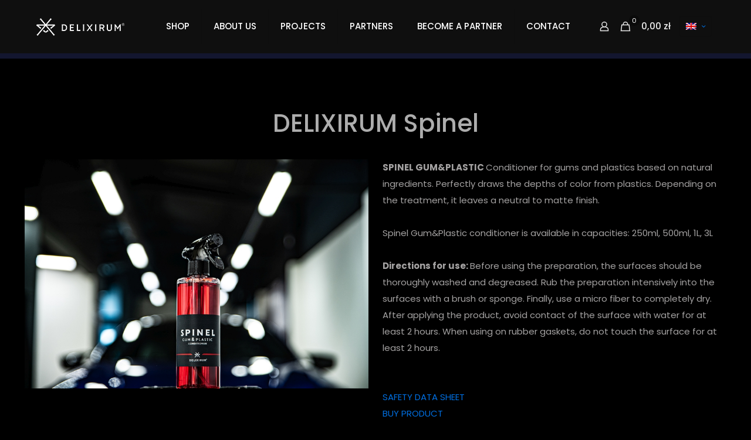

--- FILE ---
content_type: text/css
request_url: https://www.delixirum.com/wp-content/plugins/bluemedia-payment-gateway-for-woocommerce-master/assets/css/frontend.css?ver=1769139158
body_size: 26
content:
.payment_box.payment_method_bluemedia ul.woocommerce-shipping-methods {
    grid-template-areas:
        'blik'
        'carts'
        'pbl'
        'wallets'
        'fr'
        'installment';
    grid-template-rows: auto;
    grid-auto-columns: auto;
    display: grid;
}

ul.woocommerce-shipping-methods .bm-group-blik {
    grid-area: blik;
}

ul.woocommerce-shipping-methods .bm-group-karta-platnicza {
    grid-area: carts;
}

ul.woocommerce-shipping-methods .bm-group-portfel-elektroniczny {
    grid-area: wallets;
}

ul.woocommerce-shipping-methods .bm-group-pbl {
    grid-area: pbl;
}

ul.woocommerce-shipping-methods .bm-group-raty-online {
    grid-area: installment;
}

ul.woocommerce-shipping-methods .bm-group-szybki-przelew {
    grid-area: fr;
}

.bm-payment-channel-item.selected {
    border: 1px solid #3d9cd2 !important;
    padding: 5px;
}

.payment_method_bluemedia img{
    width: 42px!important;
    height: 26px!important;
}